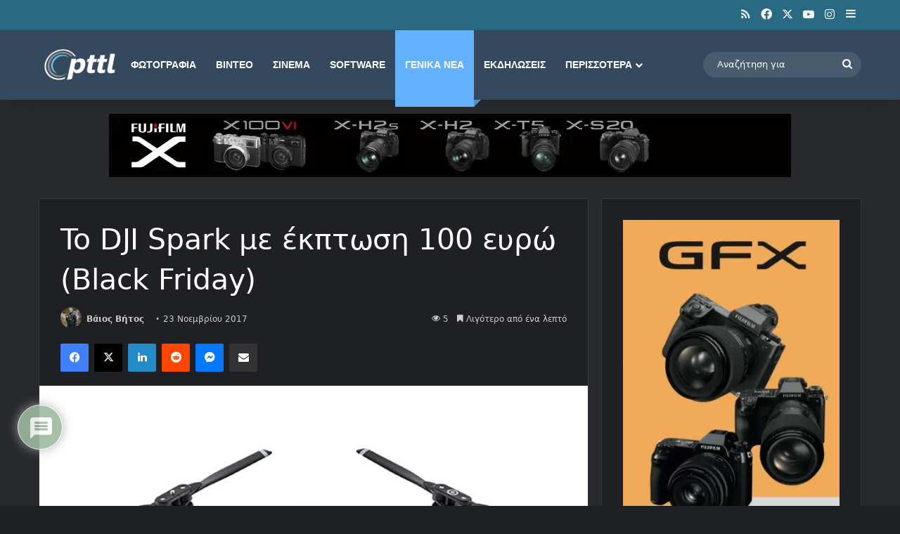

--- FILE ---
content_type: text/html; charset=utf-8
request_url: https://www.google.com/recaptcha/api2/aframe
body_size: 266
content:
<!DOCTYPE HTML><html><head><meta http-equiv="content-type" content="text/html; charset=UTF-8"></head><body><script nonce="w4B31ydH2Ivpir48yAqnZg">/** Anti-fraud and anti-abuse applications only. See google.com/recaptcha */ try{var clients={'sodar':'https://pagead2.googlesyndication.com/pagead/sodar?'};window.addEventListener("message",function(a){try{if(a.source===window.parent){var b=JSON.parse(a.data);var c=clients[b['id']];if(c){var d=document.createElement('img');d.src=c+b['params']+'&rc='+(localStorage.getItem("rc::a")?sessionStorage.getItem("rc::b"):"");window.document.body.appendChild(d);sessionStorage.setItem("rc::e",parseInt(sessionStorage.getItem("rc::e")||0)+1);localStorage.setItem("rc::h",'1768858242510');}}}catch(b){}});window.parent.postMessage("_grecaptcha_ready", "*");}catch(b){}</script></body></html>

--- FILE ---
content_type: application/javascript; charset=utf-8
request_url: https://fundingchoicesmessages.google.com/f/AGSKWxWQZy6sGvI84p6AHDj-5HOS4P7KELDoBa_Jc5Q7vN3QJt81QKwyH4S7-1bPlvKcEyAa3cU-NRTRTcrQJoMIgNZ6Qe-Vl9ei6-QuHp3WjwQ_JOjUpHuJ45zI1f8SoYypOA9MNy3ewE_b_rIYpJx0e0i6pDLvu1UKnpyeIg46SNJNvDY4gUt6fcBVdhCi/__468_60-/ads/masthead_/ads_code./adpatch./adchoices2.
body_size: -1291
content:
window['de206b1e-d8bc-40bb-84b1-7893574ad9c7'] = true;